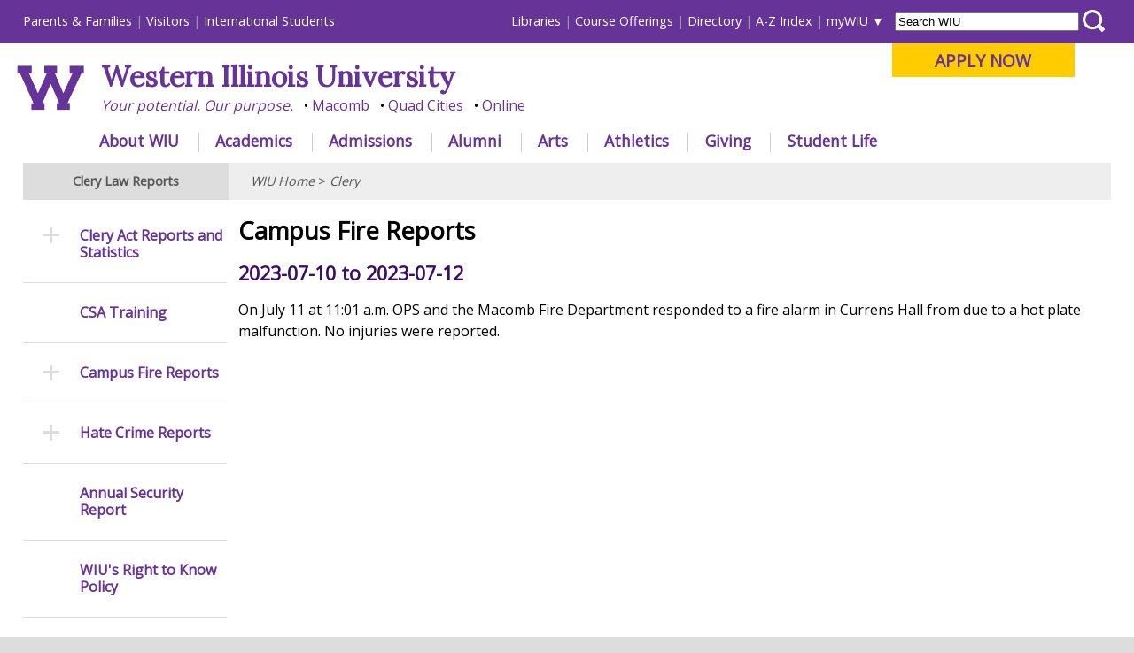

--- FILE ---
content_type: text/html
request_url: https://www.wiu.edu/clery/viewreport_fire.php?action=report&id=469
body_size: 32415
content:
<!DOCTYPE html PUBLIC "-//W3C//DTD XHTML 1.0 Transitional//EN" "http://www.w3.org/TR/xhtml1/DTD/xhtml1-transitional.dtd"><html xmlns="http://www.w3.org/1999/xhtml" lang="en" xml:lang="en"><head>
   <meta http-equiv="Content-Type" content="text/html; charset=utf-8"/>
   <title>View Fire Reports - WIU</title>
   <meta name="viewport" content="initial-scale=1.0, width=device-width"/>
   <meta name="description" content=""/>
   <meta name="keywords" content=""/>
   <link rel="stylesheet" href="/_resources/_redesign/css/common/reset.css" type="text/css" />
<link rel="stylesheet" href="/_resources/_redesign/css/front/themes/default/default.css" type="text/css" />
<link rel="stylesheet" href="/_resources/_redesign/css/front/nivo-slider-min.css" type="text/css" />

<link rel="stylesheet" type="text/css" href="/_resources/_redesign/css/common/navigationmenu-min.css" />

<link rel="stylesheet" type="text/css" href="/_resources/_redesign/css/common/base-min.css" />
<link rel="stylesheet" type="text/css" href="/_resources/_redesign/css/common/desktop-min.css" />
<!--[if lt IE 9]>
<link rel="stylesheet" type="text/css" href="/_resources/_redesign/css/common/desktop-ie8.css" />
<![endif]-->
<link rel="stylesheet" type="text/css" href="/_resources/_redesign/css/common/tablet-min.css" />
<link rel="stylesheet" type="text/css" href="/_resources/_redesign/css/common/phones-min.css" />
   <link href="https://fonts.googleapis.com/css?family=Lora&amp;display=swap"
          rel="stylesheet"/>
   <link href="https://fonts.googleapis.com/css?family=Open+Sans&amp;display=swap"
          rel="stylesheet"/>
   <link rel="stylesheet"
          type="text/css"
          href="/_resources/_redesign/css/interior/base.css"/>
   <link rel="stylesheet"
          type="text/css"
          href="/_resources/_redesign/css/interior/desktop.css"/>
   <link rel="stylesheet"
          type="text/css"
          href="/_resources/_redesign/css/interior/tablet.css"/>
   <link rel="stylesheet"
          type="text/css"
          href="/_resources/_redesign/css/interior/phones.css"/>
   <script src="https://ajax.googleapis.com/ajax/libs/jquery/1.11.0/jquery.min.js"
            type="text/javascript">//
			</script>
   <script src="/_resources/_redesign/js/jquery.nivo.slider.pack.minified.js"
            type="text/javascript">//
			</script>
   <script src="/_resources/_redesign/js/jquery.tabnavigation.plugin.minified.js"
            type="text/javascript">//
			</script>
   <script src="/_resources/_redesign/js/jquery.hoverIntent.minified.js"
            type="text/javascript">//
			</script>
   <link href="https://fonts.googleapis.com/css?family=Lora&amp;display=swap" rel="stylesheet"/>
	
<link href="https://fonts.googleapis.com/css?family=Open+Sans&amp;display=swap" rel="stylesheet"/>

   <!-- Main Google Analytics -->

<script type="text/javascript">

  var _gaq = _gaq || [];
  _gaq.push(['_setAccount', 'UA-2985336-1']);
  _gaq.push(['_setDomainName', 'wiu.edu']);
  _gaq.push(['_trackPageview']);

  (function() {
    var ga = document.createElement('script'); ga.type = 'text/javascript'; ga.async = true;
    ga.src = ('https:' == document.location.protocol ? 'https://ssl' : 'http://www') + '.google-analytics.com/ga.js';
    var s = document.getElementsByTagName('script')[0]; s.parentNode.insertBefore(ga, s);
  })();

</script>

<!-- Global site tag (gtag.js) - Google Analytics -->
<script type="text/javascript" async="1" src="https://www.googletagmanager.com/gtag/js?id=G-2WTCLFBRT9"></script>
<script type="text/javascript">
  window.dataLayer = window.dataLayer || [];
  function gtag(){dataLayer.push(arguments);}
  gtag('js', new Date());

  gtag('config', 'G-2WTCLFBRT9');
</script>



<!-- Facebook Pixel Code -->
<script type="text/javascript">
!function(f,b,e,v,n,t,s)
{if(f.fbq)return;n=f.fbq=function(){n.callMethod?
n.callMethod.apply(n,arguments):n.queue.push(arguments)};
if(!f._fbq)f._fbq=n;n.push=n;n.loaded=!0;n.version='2.0';
n.queue=[];t=b.createElement(e);t.async=!0;
t.src=v;s=b.getElementsByTagName(e)[0];
s.parentNode.insertBefore(t,s)}(window,document,'script',
'https://connect.facebook.net/en_US/fbevents.js');
 fbq('init', '1779055662143887'); 
fbq('track', 'PageView');
</script>

<!-- End Facebook Pixel Code -->

<!-- Twitter universal website tag code -->
<script type="text/javascript">
!function(e,t,n,s,u,a){e.twq||(s=e.twq=function(){s.exe?s.exe.apply(s,arguments):s.queue.push(arguments);
},s.version='1.1',s.queue=[],u=t.createElement(n),u.async=!0,u.src='//static.ads-twitter.com/uwt.js',
a=t.getElementsByTagName(n)[0],a.parentNode.insertBefore(u,a))}(window,document,'script');
// Insert Twitter Pixel ID and Standard Event data below
twq('init','nyvqw');
twq('track','PageView');
</script>
<!-- End Twitter universal website tag code -->

<!-- linkedin tag-->
<script type="text/javascript">
_linkedin_data_partner_id = "287609";
</script><script type="text/javascript">
(function(){var s = document.getElementsByTagName("script")[0];
var b = document.createElement("script");
b.type = "text/javascript";b.async = true;
b.src = "https://snap.licdn.com/li.lms-analytics/insight.min.js";
s.parentNode.insertBefore(b, s);})();
</script>
<!-- end of linkedin tag-->


<!-- SnapChat -->
<script type='text/javascript'>
  (function(win, doc, sdk_url){
  if(win.snaptr) return;
  var tr=win.snaptr=function(){
  tr.handleRequest? tr.handleRequest.apply(tr, arguments):tr.queue.push(arguments);
};
  tr.queue = [];
  var s='script';
  var new_script_section=doc.createElement(s);
  new_script_section.async=!0;
  new_script_section.src=sdk_url;
  var insert_pos=doc.getElementsByTagName(s)[0];
  insert_pos.parentNode.insertBefore(new_script_section, insert_pos);
})(window, document, 'https://sc-static.net/scevent.min.js');

  snaptr('init','cfbdb3a0-9e26-4ff1-b538-f9edca480f12',{
  'user_email':'<USER-EMAIL>'
})
  snaptr('track','PAGE_VIEW') 
</script>

<!-- google adwords -->
<!-- Global site tag (gtag.js) - AdWords: 791058119 --> <script async="1" src="https://www.googletagmanager.com/gtag/js?id=AW-791058119" type='text/javascript'></script> <script type='text/javascript'> window.dataLayer = window.dataLayer || []; function gtag(){dataLayer.push(arguments);} gtag('js', new Date()); gtag('config', 'AW-791058119'); </script>

<!-- bing -->
<script type='text/javascript'>
  (function(w, d, t, r, u) {
    var f, n, i;
    w[u] = w[u] || [], f = function() {
      var o = {
        ti: "14002146"
      };
      o.q = w[u], w[u] = new UET(o), w[u].push("pageLoad")
    }, n = d.createElement(t), n.src = r, n.async = 1, n.onload = n.onreadystatechange = function() {
      var s = this.readyState;
      s && s !== "loaded" && s !== "complete" || (f(), n.onload = n.onreadystatechange = null)
    }, i = d.getElementsByTagName(t)[0], i.parentNode.insertBefore(n, i)
  })(window, document, "script", "//bat.bing.com/bat.js", "uetq");
</script>

<!-- Google Tag Manager -->
<script type="text/javascript">(function(w,d,s,l,i){w[l]=w[l]||[];w[l].push({'gtm.start':
new Date().getTime(),event:'gtm.js'});var f=d.getElementsByTagName(s)[0],
j=d.createElement(s),dl=l!='dataLayer'?'&l='+l:'';j.async=true;j.src=
'https://www.googletagmanager.com/gtm.js?id='+i+dl;f.parentNode.insertBefore(j,f);
})(window,document,'script','dataLayer','GTM-K9WPWFM');</script>
<!-- End Google Tag Manager -->

<!-- Begin TVSquared Page Visits Tracking Code -->
<script type="text/javascript">
    var _tvq = window._tvq = window._tvq || [];
    (function() {
      var u = (("https:" == document.location.protocol) ?
          "https://collector-29409.us.tvsquared.com/"
          :
          "http://collector-29409.us.tvsquared.com/");
      _tvq.push(['setSiteId', "TV-7209549009-1"]);
      _tvq.push(['setTrackerUrl', u + 'tv2track.php']);
      _tvq.push([function() {
          this.deleteCustomVariable(5, 'page')
      }]);
      _tvq.push(['trackPageView']);
      var d = document,
          g = d.createElement('script'),
          s = d.getElementsByTagName('script')[0];
      g.type = 'text/javascript';
      g.defer = true;
      g.async = true;
      g.src = u + 'tv2track.js';
      s.parentNode.insertBefore(g, s);
    })();
</script>
<!-- End TVSquared Tracking Code -->

</head>
<body>
   <div id="container"><!-- Google Tag Manager (noscript) -->
<noscript><iframe src="https://www.googletagmanager.com/ns.html?id=GTM-K9WPWFM"
height="0" width="0" style="display:none;visibility:hidden"></iframe></noscript>
<!-- End Google Tag Manager (noscript) -->





<div id="header">
	
	<div id="skiptocontent"><a href="#content">Skip to main content</a></div>
	<div id="nav">
		<div id="audiencenav">
			<ul id="externalaudience">
				<li><a href="https://www.wiu.edu/parents_and_family/" onclick="_gaq.push(['_trackEvent', 'headerlink_extaudience', 'click', 'parentsfamilies']);">Parents &amp; Families</a></li>
				<li><a href="https://www.wiu.edu/visit/" onclick="_gaq.push(['_trackEvent', 'headerlink_extaudience', 'click', 'visitors']);">Visitors</a></li>
				<li><a href="https://www.wiu.edu/global_studies/" onclick="_gaq.push(['_trackEvent', 'headerlink_extaudience', 'click', 'internationalstudents']);">International Students</a></li>
			</ul>
			<ul id="internalaudience">
				<li><a href="https://www.wiu.edu/libraries/" onclick="_gaq.push(['_trackEvent', 'headerlink_intaudience', 'click', 'libraries']);">Libraries</a></li>
                <li><a href="https://www.wiu.edu/registrar/courses.php" onclick="_gaq.push(['_trackEvent', 'headerlink_intaudience', 'click', 'courseofferings']);">Course Offerings</a></li>
				<li><a href="http://directory.wiu.edu/" onclick="_gaq.push(['_trackEvent', 'headerlink_intaudience', 'click', 'directory']);">Directory</a></li>				
				<li><a href="https://www.wiu.edu/table_of_contents/" onclick="_gaq.push(['_trackEvent', 'headerlink_intaudience', 'click', 'azindex']);">A-Z Index</a></li>                
				<li id="mywiu"><a href="https://www.wiu.edu/portal" onclick="_gaq.push(['_trackEvent', 'headerlink_intaudience', 'click', 'mywiu']);">myWIU</a>
					<ul id="mywiu_items">
                    	<li><a onclick="_gaq.push(['_trackPageview','/vpv/gmail/']); _gaq.push(['_trackEvent', 'headerlink_intaudience', 'click', 'email']);" href="https://www.wiu.edu/email">Email</a></li>
                        <li><a onclick="_gaq.push(['_trackPageview','/vpv/wo/']); _gaq.push(['_trackEvent', 'headerlink_intaudience', 'click', 'westernonline']);" href="https://westernonline.wiu.edu">WesternOnline</a></li>
                        <li><a href="https://www.wiu.edu/stars/" onclick="_gaq.push(['_trackEvent', 'headerlink_intaudience', 'click', 'stars']);">STARS</a></li>
                        <li><a href="https://www.wiu.edu/university_technology/administrative_information_management_systems/" onclick="_gaq.push(['_trackEvent', 'headerlink_intaudience', 'click', 'wiup']);">WIUP</a></li>
						<li><a href="https://sso.interviewexchange.com/wiu/sso.jsp">Interview Exchange</a></li>
						<li><a href="https://wiu-ss.colleague.elluciancloud.com/Student">Colleague Self Service</a></li>
                        <li><a onclick="_gaq.push(['_trackPageview','/vpv/leathernecklink/']); _gaq.push(['_trackEvent', 'headerlink_intaudience', 'click', 'leathernecklink']);" href="https://www.wiu.edu/leathernecklink">Leatherneck Link</a></li>
                        <li><a onclick="_gaq.push(['_trackPageview','/vpv/volunteerlink/']); _gaq.push(['_trackEvent', 'headerlink_intaudience', 'click', 'volunteerlink']);" href="https://www.wiu.edu/volunteerlink">Volunteer Link</a></li>
						<li><a href="https://www.wiu.edu/account/" onclick="_gaq.push(['_trackEvent', 'headerlink_intaudience', 'click', 'account']);">Password &amp; Account Self-Service</a></li>
						<li><a onclick="_gaq.push(['_trackPageview','/vpv/zoom/']); _gaq.push(['_trackEvent', 'headerlink_intaudience', 'click', 'zoom']);" href="https://www.wiu.edu/zoom">Zoom</a></li>
                    </ul>    
                </li>
			</ul>
		</div> <!-- end of audiencenav -->
		
		<div id="sitesearch" >
			<form  action="https://www.wiu.edu/_resources/_redesign/includes/search.php" method="post"  id="searchWIUform">
				<label for='WIUsearchterms'></label>
				<input type="text"  name="searchWIU"  id="WIUsearchterms" value="Search WIU" />
				<label for='searchbutton'></label>
				<input type="submit" id="searchbutton" value="" />
			</form>
		</div>
		
		
		<div id="masthead_big" style="padding-top:0; padding-right:0; padding-left:1.5%;" >
			
			
			<div id="applybutton"><p><a href="https://www.wiu.edu/apply" onclick="_gaq.push(['_trackEvent', 'applynow_header_button', 'click', 'Apply Now']);">APPLY NOW</a> </p></div>			
			
			
			
			<a href="/" onclick="_gaq.push(['_trackEvent', 'mastheadlink', 'click', 'wiu_logo']);"><img src="/_resources/_redesign/images/wlogo.png" alt="" id="mastheadlogo" style="height: 76px; padding: 25px 1.5% 0 0; margin-bottom:20px;" /></a>
			
			
			
			<h1 style="font-family: 'Lora', serif;"><a href="https://www.wiu.edu/" onclick="_gaq.push(['_trackEvent', 'mastheadlink', 'click', 'wiu']);">Western Illinois University</a></h1>
			<ul class="mastheadbullets">
				<li><a href="https://www.wiu.edu/corevalues/" onclick="_gaq.push(['_trackEvent', 'mastheadlink', 'click', 'yourpotential']);">Your potential. Our purpose.</a></li>
				<li><a href="https://www.wiu.edu/macomb/" onclick="_gaq.push(['_trackEvent', 'mastheadlink', 'click', 'macomb']);">Macomb</a></li>
				<li><a href="https://www.wiu.edu/qc/" onclick="_gaq.push(['_trackEvent', 'mastheadlink', 'click', 'qc']);">Quad Cities</a></li>
				<li><a href="https://www.wiu.edu/online/" onclick="_gaq.push(['_trackEvent', 'mastheadlink', 'click', 'online']);">Online</a></li>
			</ul>
			
		</div> <!-- end of masthead_big -->
		
		
		<!-- Main Navigation (jquery plugin: jquery.tabnavigation.plugin.js) -->
		<div id="mainnav">
		   <ul class="tabs" id="tabitems">
			   
			   			   
			   <li id="navabout" onclick="_gaq.push(['_trackEvent', 'mainnavlink', 'click', 'about']);"><a href="https://www.wiu.edu/about/">About WIU</a></li>
			   <li id="navacademics"><a href="https://www.wiu.edu/academics/" onclick="_gaq.push(['_trackEvent', 'mainnavlink', 'click', 'academics']);">Academics</a></li>
			   <li id="navadmissions"><a href="https://www.wiu.edu/admissions/" onclick="_gaq.push(['_trackEvent', 'mainnavlink', 'click', 'admissions']);">Admissions</a></li>
			   <li id="navalumni"><a href="https://www.wiu.edu/alumni/" onclick="_gaq.push(['_trackEvent', 'mainnavlink', 'click', 'alunmi']);">Alumni</a></li>
			   <li id="navarts"><a href="https://www.westernpresents.com/" onclick="_gaq.push(['_trackEvent', 'mainnavlink', 'click', 'arts']);">Arts</a></li>
			   
			   <li id="navathletics"><a href="http://www.goleathernecks.com/" onclick="_gaq.push(['_trackEvent', 'mainnavlink', 'click', 'athletics']);">Athletics</a></li>
			  
			   <li id="navgiving"><a href="https://www.wiu.edu/giving" onclick="_gaq.push(['_trackEvent', 'mainnavlink', 'click', 'giving']);">Giving</a></li>
			   <li id="navstudentlife"><a href="https://www.wiu.edu/student_success/" onclick="_gaq.push(['_trackEvent', 'mainnavlink', 'click', 'studentlife']);">Student Life</a></li>
			   
			   			   
			</ul>
			
			
			<!-- Menu content -->
			<div id="d_about">&nbsp;</div>        
			<div id="d_academics">&nbsp;</div>
			<div id="d_admissions">&nbsp;</div>
			<div id="d_arts">&nbsp;</div>				
			<div id="d_athletics">&nbsp;</div>
			<div id="d_alumni">&nbsp;</div>
			<div id="d_giving">&nbsp;</div>
			<div id="d_studentlife">&nbsp;</div>
			
		</div> <!-- end of mainnav -->
	</div> <!-- end of nav -->    
	<div id="menu_container">
		<a id="menu-toggle" href="#">&equiv;</a>
	</div> <!-- end of menu_container -->
	<div id="masthead_small" style="text-align:left !important;">    
		
		<style type="text/css">
		#masthead_small h1{padding:0.1em 0 0 0 !important; }
		#masthead_small #small-logo{margin: 0.25em 1em 1em 1em;height:55px;}
		@media only screen and (max-width: 767px){
			#masthead_small #small-logo{height:35px !important; margin: 0.5em 0.5em 1em 0.5em !important;}
			#masthead_small h1{font-size:1.1em; padding-top:0.4em !important;}
			body.active #masthead_small #small-logo{margin-left:50px !important;}
			#applynowbullet {margin-top:0.5em;}


		}

		</style>
		
		<div style="float:left;"><a href="/" onclick="_gaq.push(['_trackEvent', 'mastheadlink_mobile', 'click', 'wiu_logo']);">
			
			 <img id="small-logo" src="/_resources/_redesign/images/wlogo.png" alt="" /> 
			
						
			
			</a></div>
	
		<h1 style="font-family: 'Lora', serif; margin-right:0 !important;"><a href="https://www.wiu.edu/" onclick="_gaq.push(['_trackEvent', 'mastheadlink_mobile', 'click', 'wiu']);">Western Illinois University</a></h1>
		<ul class="mastheadbullets" style="padding:0;margin-top: 0.1em;">
			<li><a href="https://www.wiu.edu/corevalues/" onclick="_gaq.push(['_trackEvent', 'mastheadlink_mobile', 'click', 'yourpotential']);">Your potential. Our purpose.</a></li>
			<li><a href="https://www.wiu.edu/macomb/" onclick="_gaq.push(['_trackEvent', 'mastheadlink_mobile', 'click', 'macomb']);">Macomb</a></li>
			<li><a href="https://www.wiu.edu/qc/" onclick="_gaq.push(['_trackEvent', 'mastheadlink_mobile', 'click', 'qc']);">Quad Cities</a></li>
			<li><a href="https://www.wiu.edu/online/" onclick="_gaq.push(['_trackEvent', 'mastheadlink_mobile', 'click', 'online']);">Online</a></li>
			<li id="applynowbullet"><a href="https://www.wiu.edu/apply" onclick="_gaq.push(['_trackEvent', 'applynow_header_button_mobile', 'click', 'Apply Now']);">APPLY NOW</a></li>			
		</ul>
		
	</div> <!-- end of masthead_small -->
	
</div> <!-- end of header -->
      <div id="content">
         <h2>Clery Law Reports</h2>
         <div id="sectionMenuAnchor">
            <a href="#sideNav">
               <span class="hamburgericon">≡</span> Section Menu</a>
         </div>
         <div id="breadCrumb"><p><a href="https://www.wiu.edu/">WIU Home</a> &gt; <a href="https://www.wiu.edu/clery/">Clery</a></p></div>
         <div id="mainContentFull"><!-- com.omniupdate.div label="mainContentFull" group="Everyone" button="788" --><!-- com.omniupdate.editor csspath="/_resources/ou/editor/css/interior-template2-mainContentFull.css"  width="1000" --><h3>Campus Fire Reports</h3><h4>2023-07-10 to 2023-07-12</h4><p>On July 11 at 11:01 a.m. OPS and the Macomb Fire Department responded to a fire alarm in Currens Hall from due to a hot plate malfunction. No injuries were reported. <br />
</p>
<!-- /com.omniupdate.div --></div>
      </div>
      <div id="sideNav">
         <div id="sideNavBackToTop">
            <a href="#">
               <span class="upicon">→</span> Back to Top</a>
         </div>
         <ul><!-- com.omniupdate.div label="navigation" group="leftNavigation" button="781" path="/clery/_navigation.inc" --><li class="more"><a href="/clery/index.php">Clery Act Reports and Statistics</a>
<ul>
<li><a href="/clery/">Weekly Clery Reports</a></li>
<li><a href="/clery/report_macomb.php">Clery Reports Macomb 2022-2024</a></li>
<li><a href="/clery/report_qc.php">Clery Reports Quad Cities 2022-2024</a></li>
<li><a href="/clery/selected_macomb.php">Arrests/Referrals for Selected Offenses - Macomb</a></li>
<li><a href="/clery/selected-qc.php">Arrests/Referrals for Selected Offenses - Quad Cities</a></li>
<li><a href="/clery/offenses.php">Alcohol, Traffic and False ID Offenses</a></li>
<li><a href="/clery/unfounded_macomb.php">Unfounded Crimes Macomb 2022-2024</a></li>
<li><a href="/clery/unfounded_qc.php">Unfounded Crimes Quad Cities 2022-2024</a></li>
</ul>
</li>
<li><a href="/clery/csatraining.php">CSA Training</a></li>
<li class="more"><a href="#">Campus Fire Reports</a>
<ul>
<li><a href="/clery/fire.php">Weekly Fire Reports</a></li>
<li><a href="/clery/report-fire-24.php">Fire Report 2024</a></li>
<li><a href="/clery/report-fire-23.php">Fire Repost 2023</a></li>
<li><a href="/clery/report-fire-22.php">Fire Report 2022</a></li>
</ul>
</li>
<li class="more"><a href="#">Hate Crime Reports</a>
<ul>
<li><a href="/clery/hate-crimes.php">Hate Crime Report - Macomb</a></li>
<li><a href="/clery/hate-crimes-qc.php">Hate Crime Report - Quad Cities</a></li>
</ul>
</li>
<li><a href="https://www.wiu.edu/clery/Security-Report-2024.pdf">Annual Security Report</a></li>
<li><a href="https://www.wiu.edu/policies/rtknow.php">WIU's Right to Know Policy</a></li>
<li><a href="/clery/awareness.php">Crime Awareness</a></li>
<li><a href="/clery/gradrates.php">Graduation Rates</a></li>
<li><a href="https://www.wiu.edu/higher_education_act/post_graduate_information.php">Post-Graduate Information</a></li>
<li><a href="/public_safety/">Office of Public Safety</a></li>
<li><a href="/u-relations">University Relations</a></li>
<li><a href="/public_safety/resources.php">Safety and Security Resources</a></li>
<li><a href="/alertsystem/">Emergency Alert System</a></li><!-- /com.omniupdate.div --></ul>
      </div>
      <div id="footer"><div class="link_column">
<h3>News &amp; Events</h3>
<ul>
<li><a href="https://www.wiu.edu/news" onclick="_gaq.push(['_trackEvent', 'footerlink', 'click', 'newsreleases']);">News Releases</a></li>
<li><a href="https://www.wiu.edu/provost/calendar/" onclick="_gaq.push(['_trackEvent', 'footerlink', 'click', 'academiccalendar']);">Academic Calendar</a></li>
<li><a href="https://www.wiu.edu/wiucalendar/" onclick="_gaq.push(['_trackEvent', 'footerlink', 'click', 'eventscalendar']);">Events Calendar</a></li>
</ul>
<h3>Libraries</h3>
<ul>
<li><a href="https://www.wiu.edu/libraries/info/" onclick="_gaq.push(['_trackEvent', 'footerlink', 'click', 'libraries_branches']);">Branches &amp; Units</a></li>
<li><a href="https://www.wiu.edu/library/direct/?WestCat" onclick="_gaq.push(['_trackEvent', 'footerlink', 'click', 'libraries_catalog']);">Catalog</a></li>
<li><a href="https://www.wiu.edu/libraries/databases/" onclick="_gaq.push(['_trackEvent', 'footerlink', 'click', 'libraries_databases']);">Databases</a></li>
<li><a href="https://www.wiu.edu/libraries/services/" onclick="_gaq.push(['_trackEvent', 'footerlink', 'click', 'libraries_services']);">Services</a></li>
</ul>
	
<h3>Office of the Registrar</h3>
<ul>
<li> <a href="https://www.wiu.edu/registrar/transcripts.php">Transcript Requests </a></li>

<li> <a href="https://www.wiu.edu/registrar/diplomas.php">Duplicate Diploma Requests </a></li>

</ul>	
	
</div>
<div class="link_column">
<h3>Campus Safety</h3>
<ul>
<li><a href="https://www.wiu.edu/ops" onclick="_gaq.push(['_trackEvent', 'footerlink', 'click', 'safety_ops']);">Office of Public Safety</a></li>
<li><a href="https://www.wiu.edu/vpas/risk_management_and_emergency_preparedness/wiu_emergency_alert_system/" onclick="_gaq.push(['_trackEvent', 'footerlink', 'click', 'safety_emergencyalert']);">Emergency Alert System</a></li>
<li><a href="https://www.wiu.edu/vpaps/university_relations/timely-warnings.php" onclick="_gaq.push(['_trackEvent', 'footerlink', 'click', 'safety_timelywarnings']);">Timely Warnings</a></li>
<li><a href="/student_success/mentalhealth.php">Mental Health Resources</a></li>
<li><a href="https://www.wiu.edu/clery/" onclick="_gaq.push(['_trackEvent', 'footerlink', 'click', 'safety_crimestats']);">Campus Crime Stats</a></li>
<li><a href="https://www.wiu.edu/rmep" onclick="_gaq.push(['_trackEvent', 'footerlink', 'click', 'safety_riskmgmt']);">Risk Management &amp; Emergency Preparedness</a></li>
<li><a href="/facilities_management/ehs/">Environmental Health, Safety and Sustainability</a></li>
</ul>
<h3>Technology Resources</h3>
<ul>
<li><a href="https://www.wiu.edu/computerlabs" onclick="_gaq.push(['_trackEvent', 'footerlink', 'click', 'tech_labs']);">Computer Labs</a></li>
<li><a href="https://www.wiu.edu/university_technology/digital_spaces/classrooms/index.php" onclick="_gaq.push(['_trackEvent', 'footerlink', 'click', 'tech_classrooms']);">Electronic Classrooms</a></li>
<li><a href="https://www.wiu.edu/university_technology/accounts_and_access/passwords.php" onclick="_gaq.push(['_trackEvent', 'footerlink', 'click', 'tech_password']);">Password Assistance</a></li>
<li><a href="https://www.wiu.edu/supportcenter" onclick="_gaq.push(['_trackEvent', 'footerlink', 'click', 'tech_supportcenter']);">Technology Support Center</a></li>
<li><a href="https://www.wiu.edu/university_technology/" onclick="_gaq.push(['_trackEvent', 'footerlink', 'click', 'tech_utech']);">University Technology</a></li>
</ul>
</div>
<div class="link_column">
<h3>University Communications &amp; Marketing</h3>
<ul>
<li><a href="https://www.wiu.edu/upm" onclick="_gaq.push(['_trackEvent', 'footerlink', 'click', 'admin_dps']);">University Printing &amp; Mailing Center</a></li>
<li><a href="https://www.wiu.edu/vpaps/university_relations/ur_publications.php" onclick="_gaq.push(['_trackEvent', 'footerlink', 'click', 'ur_publications']);">Design and Publications </a></li>
<li><a href="https://www.wiu.edu/vpaps/university_relations/index.php" onclick="_gaq.push(['_trackEvent', 'footerlink', 'click', 'ur_marketing']);">Marketing </a></li>
<li><a href="https://www.wiu.edu/utv" onclick="_gaq.push(['_trackEvent', 'footerlink', 'click', 'ur_utv']);">University Television</a></li>
<li><a href="https://www.wiu.edu/pdp/" onclick="_gaq.push(['_trackEvent', 'footerlink', 'click', 'ur_photography']);">Photography &amp; Design Production</a></li>
<li><a href="https://www.wiu.edu/higher_education_act/" onclick="_gaq.push(['_trackEvent', 'footerlink', 'click', 'ur_hea']);">Higher Education Act</a></li>
</ul>
<h3>Policies &amp; Procedures</h3>
<ul>
<li><a href="https://www.wiu.edu/policies" onclick="_gaq.push(['_trackEvent', 'footerlink', 'click', 'policies_univpolicies']);">University Policies</a></li>
<li><a href="https://www.wiu.edu/board_of_trustees/regulations/index.php" onclick="_gaq.push(['_trackEvent', 'footerlink', 'click', 'policies_botreg']);">Board of Trustees Regulations</a></li>
<li><a href="https://www.wiu.edu/provost/facultypolicies.php" onclick="_gaq.push(['_trackEvent', 'footerlink', 'click', 'policies_faculty']);">Faculty Policy Manual</a></li>
<li><a href="https://www.wiu.edu/administrative_procedures_handbook/" onclick="_gaq.push(['_trackEvent', 'footerlink', 'click', 'policies_admin']);">Administrative Procedures Handbook</a></li>
<li><a href="https://www.wiu.edu/human_resources/civil_service_handbook/" onclick="_gaq.push(['_trackEvent', 'footerlink', 'click', 'policies_cs']);">Civil Service Handbook</a></li>
<li><a href="https://www.wiu.edu/provost/students.php" onclick="_gaq.push(['_trackEvent', 'footerlink', 'click', 'policies_student']);">Student Rights &amp; Responsibilities</a></li>
<li><a href="https://www.wiu.edu/complaints" onclick="_gaq.push(['_trackEvent', 'footerlink', 'click', 'policies_complaints']);">Complaints</a></li>
</ul>
</div>
<div class="link_column">
<h3>Finance and Administration</h3>
<ul>
<li><a href="https://www.wiu.edu/budget/" onclick="_gaq.push(['_trackEvent', 'footerlink', 'click', 'admin_business']);">Budget</a></li>
<li><a href="https://www.wiu.edu/business_services/" onclick="_gaq.push(['_trackEvent', 'footerlink', 'click', 'admin_business']);">Business and Financial Services</a></li>
<li><a href="https://www.wiu.edu/eoa/" onclick="_gaq.push(['_trackEvent', 'footerlink', 'click', 'admin_business']);">Equal Opportunity and Access</a></li>
<li><a href="https://www.wiu.edu/hr" onclick="_gaq.push(['_trackEvent', 'footerlink', 'click', 'admin_hr']);">Human Resources</a></li>
<li><a href="https://www.wiu.edu/purchasing/" onclick="_gaq.push(['_trackEvent', 'footerlink', 'click', 'admin_purchasing']);">Purchasing </a></li>
</ul>
<h3>Campus Directory</h3>
<ul>
<li><a href="http://directory.wiu.edu/" onclick="_gaq.push(['_trackEvent', 'footerlink', 'click', 'directory_index']);">Find an Employee or Student</a></li>
<li><a href="https://www.wiu.edu/table_of_contents/academic_administrative_offices.pdf" onclick="_gaq.push(['_trackEvent', 'footerlink', 'click', 'directory_acaadmin']);">Find an Office</a></li>
<li><a href="https://www.wiu.edu/table_of_contents/deans.php" onclick="_gaq.push(['_trackEvent', 'footerlink', 'click', 'directory_dean']);">Deans &amp; Directors</a></li>
<li><a href="https://www.wiu.edu/table_of_contents/administration.php" onclick="_gaq.push(['_trackEvent', 'footerlink', 'click', 'directory_admin']);">University Administration</a></li>
</ul>
</div>
<!-- Google Code for Remarketing Tag -->
<p>
<script type="text/javascript">
var google_conversion_id = 995227825;
var google_custom_params = window.google_tag_params;
var google_remarketing_only = true;
</script>
<script type="text/javascript" src="//www.googleadservices.com/pagead/conversion.js">
//comment	
</script>
</p>
<noscript>
<div style="display:inline;">
<img height="1" width="1" style="border-style:none;" alt="" src="//googleads.g.doubleclick.net/pagead/viewthroughconversion/995227825/?guid=ON&script=0"/>
</div>
</noscript><!-- Google Code for Remarketing Tag -->
<p>
<script type="text/javascript">
var google_conversion_id = 819613523;
var google_custom_params = window.google_tag_params;
var google_remarketing_only = true;
</script>
<script type="text/javascript" src="//www.googleadservices.com/pagead/conversion.js">
	//comment
</script>
</p>
<noscript>
<div style="display:inline;">
<img height="1" width="1" style="border-style:none;" alt="" src="//googleads.g.doubleclick.net/pagead/viewthroughconversion/819613523/?guid=ON&script=0"/>
</div>
</noscript><div id="social_media">
    <h3>Connect with us:</h3>
    
    <a href="https://www.facebook.com/WesternIlUniv" onclick="_gaq.push(['_trackEvent', 'footerlink', 'click', 'social_facebook']);"><img src="/_resources/_redesign/images/social_media_icons/fb.svg" alt="Find us on Facebook"/></a>
    <a href="https://twitter.com/WesternILUniv" onclick="_gaq.push(['_trackEvent', 'footerlink', 'click', 'social_twitter']);"><img src="/_resources/_redesign/images/social_media_icons/twit.svg" alt="Follow us on Twitter"/></a>
    <a href="https://www.youtube.com/user/WesternIllinoisU" onclick="_gaq.push(['_trackEvent', 'footerlink', 'click', 'social_youtube']);"><img src="/_resources/_redesign/images/social_media_icons/yt.svg" alt="Watch us on YouTube"/></a>
	<a href="http://instagram.com/westerniluniv" onclick="_gaq.push(['_trackEvent', 'footerlink', 'click', 'social_instagram']);"><img src="/_resources/_redesign/images/social_media_icons/insta.svg" alt="Find us on Instagram"/></a>
    <a href="https://www.linkedin.com/school/western-illinois-university/" onclick="_gaq.push(['_trackEvent', 'footerlink', 'click', 'social_linkedin']);"><img src="/_resources/_redesign/images/social_media_icons/in.svg" alt="Connect with us on Linkedin"/></a>
    
</div>
         <div id="footer_bottom"><div id="footer_links">
<ul>
<li><a href="https://www.wiu.edu/accessibility/" onclick="_gaq.push(['_trackEvent', 'footerlink', 'click', 'accessibility']);">Accessibility</a></li>
<li><a href="https://www.wiu.edu/employment/" onclick="_gaq.push(['_trackEvent', 'footerlink', 'click', 'employment']);">Employment</a></li>
<li><a href="https://www.wiu.edu/sustainability/" onclick="_gaq.push(['_trackEvent', 'footerlink', 'click', 'sustainability']);">Sustainability</a></li>
<li><a href="https://www.wiu.edu/veterans/" onclick="_gaq.push(['_trackEvent', 'footerlink', 'click', 'veterans']);">Veterans</a></li>
</ul>
</div>            <div id="contact">
               <div id="address"><h3>Western Illinois University</h3>
<p>
	1 University Circle<br />
	Macomb, IL 61455 USA
</p>
<p>
	Phone: (309) 298-1414<br />
	<a href="mailto:info@wiu.edu">info@wiu.edu</a>
</p> 
</div>
               <div id="footerlogo">
<!-- intentionally blank -->
</div>            </div>
            <div id="copyright">
               <p><!-- com.omniupdate.ob --><a href="https://a.cms.omniupdate.com/11/?skin=wiu&amp;account=Main&amp;site=www&amp;action=de&amp;path=/clery/viewreport_fire.pcf">© 2025</a><!-- /com.omniupdate.ob -->  Western Illinois University. All Rights Reserved. | <a href="https://www.wiu.edu/policies/webaccessibility.php">Web Privacy Policy</a>
               </p>
            </div>
         </div>
      </div>
      <script src="/_resources/_redesign/js/common-minified.js"
               type="text/javascript">//</script>
   </div>
</body></html>

--- FILE ---
content_type: text/css
request_url: https://www.wiu.edu/_resources/_redesign/css/common/desktop-min.css
body_size: 5043
content:
#spotlight_container .spotlight .ox-regioneditbutton img{width:70px;height:30px}#current_feature_container #current_feature .ox-regioneditbutton img{width:94px;height:61px}@media only screen and (min-width:1025px){#nav #audiencenav #mywiu_items li:before,#nav #audiencenav ul li:first-child:before,.mastheadbullets li:first-child:before{content:none}#nav #audiencenav,#nav #sitesearch{background:#639;font-size:.9em;float:left}#nav #audiencenav{height:1em;padding:1.2em 0 1.2em 2%;color:#999;width:76%}#nav #audiencenav a{color:#fff;text-decoration:none}#nav #audiencenav ul li{display:inline}#nav #audiencenav ul li:before{content:" | "}#nav #audiencenav #externalaudience{float:left}#nav #audiencenav #internalaudience{float:right}#nav #audiencenav #mywiu>a:after{content:' \25BC'}#nav #audiencenav #mywiu_items{width:1px;height:1px;margin-left:0;padding-top:0;z-index:1000;position:absolute;left:-10000px;display:block}#mywiu_items.displaymenu{width:55%!important;height:auto!important;margin-left:45%!important;padding-top:1.2em!important;z-index:1000!important;position:relative!important;left:auto!important;display:block!important}#mywiu_items.hidemenu{width:1px!important;height:1px!important;margin-left:0!important;padding-top:0!important;z-index:1000!important;position:absolute!important;left:-10000px!important;display:block!important}#d_about,#d_academics,#d_admissions,#d_alumni,#d_arts,#d_athletics,#d_giving,#d_studentlife,#masthead_small{display:none}#nav #audiencenav #mywiu_items li{display:list-item;background:#CCC;line-height:2em;padding:.5em 1em;text-align:right;border-bottom:1px solid #BBB}#nav #audiencenav #mywiu_items li:hover{background:#FC0}#nav #audiencenav #mywiu_items li a{color:#000;display:block}#nav #sitesearch{height:1em;padding:.2em 2% 2.2em 0;width:20%}#nav #sitesearch #searchWIUform{float:right;width:98%}#nav #sitesearch #searchWIUform #WIUsearchterms{width:80%}#nav #sitesearch #searchWIUform #searchbutton{background:url(../../images/magnifying_glass2.gif) no-repeat;cursor:pointer;width:26px;height:26px;border:none;top:.6em;display:inline-block;position:relative}div#applybutton,div#container div#header div#nav div#mainnav ul#tabitems li.menuItem:hover{background:#fc0}#masthead_big{clear:both;padding:0 0 0 3%}#masthead_big h1{font-size:2em;font-weight:700;color:#639;text-align:left;padding-top:.7em;margin:0}#masthead_big #mastheadlogo{float:left;/*height:120px;padding:0 2% 0 0;*/height: 76px; padding: 25px 1.5% 0 0; margin-bottom:20px;}div#applybutton{float:right;color:#639;clear:both;width:16.3%;text-align:center;position:relative;z-index:199;right:0;padding:.5em 0;font-weight:700;margin-right:calc(3.28% + 26px);font-size:1.2em}div#applybutton a{color:#639;display:block;width:100%}div#applybutton a:hover{color:#000}.mastheadbullets{text-align:left;font-size:1em;padding:0}.mastheadbullets li:first-child{font-weight:400;font-style:italic}.mastheadbullets li a{text-decoration:none}#header #nav #mainnav{text-align:left!important;padding-top:.4em}#header #nav #mainnav #tabitems{position:relative;left:-1em}#header #nav #mainnav #tabitems li{font-family:'Open Sans', serif;font-size:1.1em;display:inline-block;text-align:center;font-weight:700;margin-left:0;margin-right:0;height:1.5em;padding:0 3% 0 0}#footer{background:#333;clear:both;width:100%;padding:0;overflow:hidden}#footer .link_column{float:left;margin:1.5%;padding:0 1%;width:13%;border-left:1px solid #444}#footer .link_column h3{color:#fff;font-size:1.2em;margin:.5em 0 1em .5em}#footer .link_column ul{margin:.5em 0 3em .5em}#footer .link_column ul li{padding:.5em;font-size:.8em;line-height:150%}#footer .link_column ul li a{color:#c5c5c5;text-decoration:none}#footer #social_media{float:left;margin:1.5%;padding:0 1.5%;width:21.333333333333%;border-left:1px solid #444}#footer #social_media h3{color:#fff;font-size:1.2em;margin:.5em 0 1em .5em}#footer #social_media img{float:left;padding:3%}#footer #footer_bottom{clear:both;background:#000;border-top:1px solid #888;overflow:hidden;padding:0}#footer #footer_bottom #footer_links{width:60.666666666666%;padding:1% 0 0 3%;overflow:hidden;float:left}#footer #footer_bottom ul li{display:inline;float:left;margin:.8em}#footer #footer_bottom ul li a{color:#fff;text-decoration:none}#footer #footer_bottom #contact{float:right;padding:0 3% 0 0;width:32.333333333333%}#footer #footer_bottom #contact #footerlogo{float:right;max-width:33%}#footer #footer_bottom #contact #address{padding-top:2em;float:right;max-width:65%}#footer #footer_bottom #contact #address h3{color:#fff;font-weight:700;padding-bottom:.5em}#footer #footer_bottom #contact #address h4{color:#fff;font-size:.9em;font-weight:700;font-style:italic;padding-bottom:.5em}#footer #footer_bottom #contact #address p:nth-of-type(1){color:#888;line-height:150%;font-size:.8em}#footer #footer_bottom #contact #address p:nth-of-type(2){color:#FFF;line-height:150%;font-size:.8em}#footer #footer_bottom #copyright{float:left;padding:3%;margin:.8em}#footer #footer_bottom #copyright p{color:#888;font-size:.8em}}